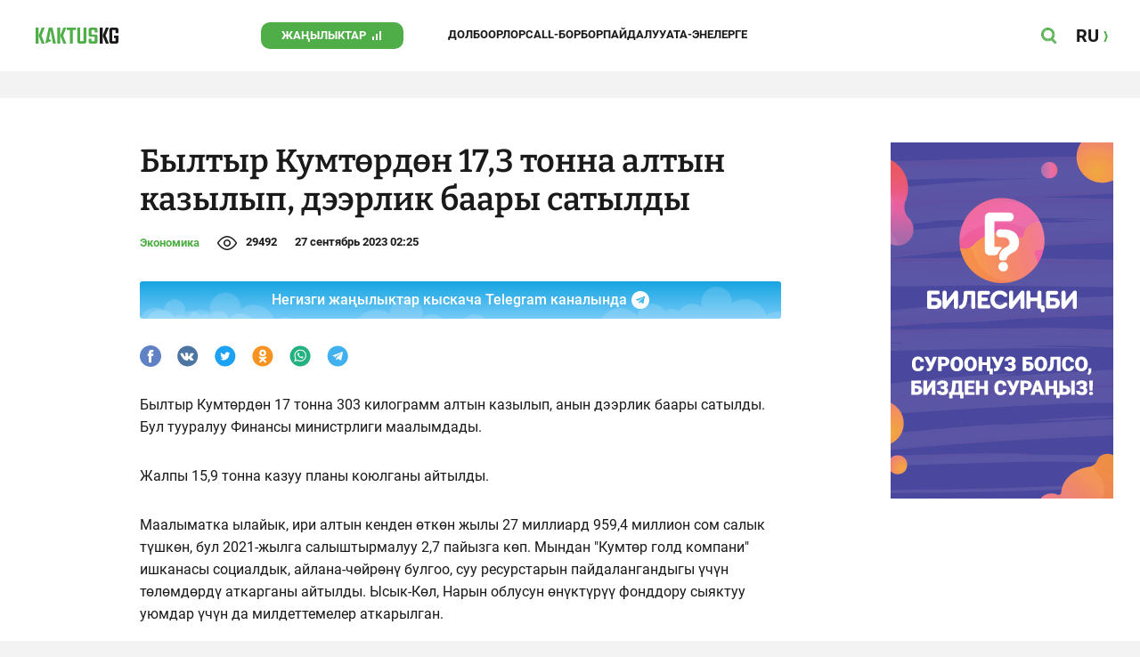

--- FILE ---
content_type: text/css
request_url: https://vb.kaktus.media/src/Template/Block/Dashboard/Board/style/ThreeMedia.css?mtime=1627364695
body_size: 13
content:
.Dashboard-Board----THREE_MEDIA{
    display:grid;
    gap: var(--card-gap);
    grid-template-columns: 1fr;
}
@media (min-width: 740px){
    .Dashboard-Board----THREE_MEDIA{
        grid-template-columns: repeat(2, 1fr);
    }
    .Dashboard-Board----THREE_MEDIA > *:first-child{
        grid-column: span 2;
    }
}
@media (min-width: 740px) and (max-width: 1239px){
    .Dashboard-Board----THREE_MEDIA > *:first-child .Dashboard-Content-Card{
        display: block;
        padding-top: calc(100% / 600 * 270);
        z-index: 0;
    }
    .Dashboard-Board----THREE_MEDIA > *:first-child .Dashboard-Content-Card--name{
        font-family: var(--site-font-family-name);
        font-weight: 800;
        font-size: 20px;
        line-height: 25px;
        color: var(--site-background-color-content);
        position: absolute;
        bottom: 33px;
        left: 20px;
        right: 63px;
        text-decoration: none;
        transition: color 50ms linear;
    }
    .Dashboard-Board----THREE_MEDIA > *:first-child .Dashboard-Content-Card--image{
        background-color: var(--site-background-color);
        position: absolute;
        z-index: -2;
        top: 0;
        right: 0;
        bottom: 0;
        left: 0;
        padding-top: 0;
        width: 100%;
        height: 100%;
    }
    .Dashboard-Board----THREE_MEDIA > *:first-child .Dashboard-Content-Card--image-img{
        position: initial;
        object-position: center;
        object-fit: cover;
        left: 0;
    }
    .Dashboard-Board----THREE_MEDIA > *:first-child .Dashboard-Content-Card--category{
        position: absolute;
        bottom: 10px;
        left: 20px
    }
}
@media (min-width: 1240px){
    .Dashboard-Board----THREE_MEDIA{
        grid-template-columns: repeat(3, 1fr);
    }
    .Dashboard-Board----THREE_MEDIA > *:first-child{
        grid-column: span 1;
    }
}

--- FILE ---
content_type: text/css
request_url: https://vb.kaktus.media/src/Template/Block/Dashboard/Board/style/ThreeMediaExtend.css?mtime=1627364695
body_size: -292
content:
.Dashboard-Board----THREE_MEDIA_EXTEND{
    display:grid;
    gap: var(--card-gap);
    grid-template-columns: 1fr;
}
@media (min-width: 740px){
    .Dashboard-Board----THREE_MEDIA_EXTEND{
        grid-template-columns: repeat(2, 1fr);
    }
    .Dashboard-Board----THREE_MEDIA_EXTEND > *:first-child{
        grid-column: span 2;
    }
}
@media (min-width: 1240px){
    .Dashboard-Board----THREE_MEDIA_EXTEND{
        grid-template-columns: repeat(4, 1fr);
    }
    .Dashboard-Board----THREE_MEDIA_EXTEND > *:first-child{
        grid-column: span 2;
    }
}

--- FILE ---
content_type: application/javascript
request_url: https://vb.kaktus.media/src/Template/Block/Gallery/FileSaver.js?mtime=1628049092
body_size: 1743
content:
/*
* FileSaver.js
* A saveAs() FileSaver implementation.
*
* By Eli Grey, http://eligrey.com
*
* License : https://github.com/eligrey/FileSaver.js/blob/master/LICENSE.md (MIT)
* source  : http://purl.eligrey.com/github/FileSaver.js
*/

// The one and only way of getting global scope in all environments
// https://stackoverflow.com/q/3277182/1008999
var _global = typeof window === 'object' && window.window === window
  ? window : typeof self === 'object' && self.self === self
  ? self : typeof global === 'object' && global.global === global
  ? global
  : this

function bom (blob, opts) {
  if (typeof opts === 'undefined') opts = { autoBom: false }
  else if (typeof opts !== 'object') {
    console.warn('Deprecated: Expected third argument to be a object')
    opts = { autoBom: !opts }
  }

  // prepend BOM for UTF-8 XML and text/* types (including HTML)
  // note: your browser will automatically convert UTF-16 U+FEFF to EF BB BF
  if (opts.autoBom && /^\s*(?:text\/\S*|application\/xml|\S*\/\S*\+xml)\s*;.*charset\s*=\s*utf-8/i.test(blob.type)) {
    return new Blob([String.fromCharCode(0xFEFF), blob], { type: blob.type })
  }
  return blob
}

function download (url, name, opts) {
  var xhr = new XMLHttpRequest()
  xhr.open('GET', url)
  xhr.responseType = 'blob'
  xhr.onload = function () {
    saveAs(xhr.response, name, opts)
  }
  xhr.onerror = function () {
    console.error('could not download file')
  }
  xhr.send()
}

function corsEnabled (url) {
  var xhr = new XMLHttpRequest()
  // use sync to avoid popup blocker
  xhr.open('HEAD', url, false)
  try {
    xhr.send()
  } catch (e) {}
  return xhr.status >= 200 && xhr.status <= 299
}

// `a.click()` doesn't work for all browsers (#465)
function click (node) {
  try {
    node.dispatchEvent(new MouseEvent('click'))
  } catch (e) {
    var evt = document.createEvent('MouseEvents')
    evt.initMouseEvent('click', true, true, window, 0, 0, 0, 80,
                          20, false, false, false, false, 0, null)
    node.dispatchEvent(evt)
  }
}

// Detect WebView inside a native macOS app by ruling out all browsers
// We just need to check for 'Safari' because all other browsers (besides Firefox) include that too
// https://www.whatismybrowser.com/guides/the-latest-user-agent/macos
var isMacOSWebView = /Macintosh/.test(navigator.userAgent) && /AppleWebKit/.test(navigator.userAgent) && !/Safari/.test(navigator.userAgent)

var saveAs = _global.saveAs || (
  // probably in some web worker
  (typeof window !== 'object' || window !== _global)
    ? function saveAs () { /* noop */ }

  // Use download attribute first if possible (#193 Lumia mobile) unless this is a macOS WebView
  : ('download' in HTMLAnchorElement.prototype && !isMacOSWebView)
  ? function saveAs (blob, name, opts) {
    var URL = _global.URL || _global.webkitURL
    var a = document.createElement('a')
    name = name || blob.name || 'download'

    a.download = name
    a.rel = 'noopener' // tabnabbing

    // TODO: detect chrome extensions & packaged apps
    // a.target = '_blank'

    if (typeof blob === 'string') {
      // Support regular links
      a.href = blob
      if (a.origin !== location.origin) {
        corsEnabled(a.href)
          ? download(blob, name, opts)
          : click(a, a.target = '_blank')
      } else {
        click(a)
      }
    } else {
      // Support blobs
      a.href = URL.createObjectURL(blob)
      setTimeout(function () { URL.revokeObjectURL(a.href) }, 4E4) // 40s
      setTimeout(function () { click(a) }, 0)
    }
  }

  // Use msSaveOrOpenBlob as a second approach
  : 'msSaveOrOpenBlob' in navigator
  ? function saveAs (blob, name, opts) {
    name = name || blob.name || 'download'

    if (typeof blob === 'string') {
      if (corsEnabled(blob)) {
        download(blob, name, opts)
      } else {
        var a = document.createElement('a')
        a.href = blob
        a.target = '_blank'
        setTimeout(function () { click(a) })
      }
    } else {
      navigator.msSaveOrOpenBlob(bom(blob, opts), name)
    }
  }

  // Fallback to using FileReader and a popup
  : function saveAs (blob, name, opts, popup) {
    // Open a popup immediately do go around popup blocker
    // Mostly only available on user interaction and the fileReader is async so...
    popup = popup || open('', '_blank')
    if (popup) {
      popup.document.title =
      popup.document.body.innerText = 'downloading...'
    }

    if (typeof blob === 'string') return download(blob, name, opts)

    var force = blob.type === 'application/octet-stream'
    var isSafari = /constructor/i.test(_global.HTMLElement) || _global.safari
    var isChromeIOS = /CriOS\/[\d]+/.test(navigator.userAgent)

    if ((isChromeIOS || (force && isSafari) || isMacOSWebView) && typeof FileReader !== 'undefined') {
      // Safari doesn't allow downloading of blob URLs
      var reader = new FileReader()
      reader.onloadend = function () {
        var url = reader.result
        url = isChromeIOS ? url : url.replace(/^data:[^;]*;/, 'data:attachment/file;')
        if (popup) popup.location.href = url
        else location = url
        popup = null // reverse-tabnabbing #460
      }
      reader.readAsDataURL(blob)
    } else {
      var URL = _global.URL || _global.webkitURL
      var url = URL.createObjectURL(blob)
      if (popup) popup.location = url
      else location.href = url
      popup = null // reverse-tabnabbing #460
      setTimeout(function () { URL.revokeObjectURL(url) }, 4E4) // 40s
    }
  }
)

_global.saveAs = saveAs.saveAs = saveAs

if (typeof module !== 'undefined') {
  module.exports = saveAs;
}


--- FILE ---
content_type: image/svg+xml
request_url: https://vb.kaktus.media/src/Template/Block/Header/img/social/rss.svg
body_size: 422
content:
<svg width="32" height="33" viewBox="0 0 32 33" fill="none" xmlns="http://www.w3.org/2000/svg">
<path d="M15.8444 32.1357C12.6966 32.1351 9.62043 31.1971 7.0079 29.4413C4.39536 27.6856 2.36487 25.1916 1.17529 22.2773C-0.014295 19.363 -0.309071 16.1605 0.32854 13.0781C0.96615 9.99562 2.50726 7.17287 4.75539 4.9697C7.00353 2.76653 9.85683 1.28275 12.9515 0.707538C16.0462 0.132322 19.2421 0.491729 22.1318 1.73994C25.0214 2.98814 27.4739 5.0686 29.1765 7.71607C30.8792 10.3635 31.7548 13.4581 31.6919 16.6052C31.6089 20.753 29.9027 24.7029 26.9397 27.6067C23.9766 30.5105 19.993 32.1365 15.8444 32.1357ZM8.46205 10.5303C10.2258 10.5323 11.9717 10.8834 13.5991 11.5634C15.2265 12.2434 16.7033 13.2388 17.9442 14.4922C19.1982 15.7312 20.1941 17.2066 20.8742 18.8331C21.5542 20.4595 21.9049 22.2047 21.906 23.9676H25.2076C25.3991 15.0336 17.6338 7.04382 8.46205 7.2155V10.5303ZM8.46205 16.2156C13.1503 16.7768 15.7255 19.3653 16.2405 24.0007H19.4959C19.5751 17.7211 14.0153 12.7753 8.46205 12.9866V16.2156ZM12.9786 21.7688C12.9537 21.1877 12.7069 20.6383 12.289 20.2338C11.8711 19.8293 11.3139 19.6005 10.7323 19.5945C10.1507 19.5886 9.58904 19.806 9.16297 20.2019C8.73691 20.5979 8.47894 21.1421 8.44224 21.7226C8.42278 22.0304 8.46621 22.3389 8.56988 22.6294C8.67354 22.9199 8.83528 23.1862 9.04522 23.4121C9.25516 23.6381 9.50892 23.8189 9.79102 23.9435C10.0731 24.0682 10.3776 24.1341 10.6861 24.1373C10.9945 24.1404 11.3003 24.0807 11.5848 23.9618C11.8694 23.8429 12.1268 23.6673 12.3413 23.4457C12.5558 23.2241 12.723 22.9611 12.8325 22.6728C12.9421 22.3845 12.9918 22.0769 12.9786 21.7688Z" fill="#1A1A1A"/>
</svg>
